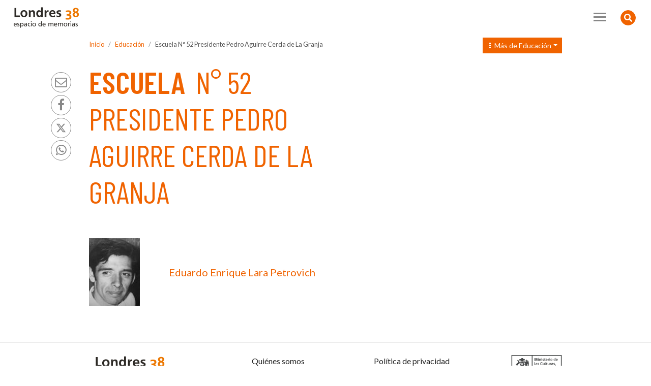

--- FILE ---
content_type: text/html
request_url: https://www.londres38.cl/1937/w3-propertyvalue-37923.html
body_size: 7020
content:
<!DOCTYPE html
  PUBLIC "-//W3C//DTD HTML 4.01+RDFa 1.1//EN" "http://www.w3.org/MarkUp/DTD/html401-rdfa11-1.dtd">
<html><head><meta http-equiv="Content-Type" content="text/html; charset=UTF-8"><!--begin-box:L38_meta_viewport::21087:Meta necesario para los comportamientos responsivos. Se agrega llamado CSS.--><!--loc('* Código HTML libre dentro de la página.')--><meta name="viewport" content="width=device-width,initial-scale=1">
<meta http-equiv="X-UA-Compatible" content="IE=edge,chrome=1">
<!-- llamado a estilos -->
<!-- Lamada estilos -->
<link rel="stylesheet" href="channels-956_estilos_animate.css"><!-- Versión - 3.7.0-->
<link rel="stylesheet" href="https://use.fontawesome.com/releases/v5.8.2/css/all.css" integrity="sha384-oS3vJWv+0UjzBfQzYUhtDYW+Pj2yciDJxpsK1OYPAYjqT085Qq/1cq5FLXAZQ7Ay" crossorigin="anonymous">
<link rel="stylesheet" href="https://cdn.jsdelivr.net/npm/bootstrap-icons@1.11.3/font/bootstrap-icons.min.css">
<link rel="stylesheet" href="https://cdnjs.cloudflare.com/ajax/libs/font-awesome/4.7.0/css/font-awesome.min.css">
<script src="channels-956_js_jquery_3_5_1.js"></script>
<script src="channels-956_js_jquery_migrate_3_3_0.js"></script>
<script src="channels-956_js_popper_1_16_1.js"></script>
<script src="channels-956_js_bootstrap_4_5_2.js"></script><!--end-box--><!--begin-box:L38_tr_encabezadoHTML::21086:Encabezado de página HTML, invisible.--><!--loc('* Encabezado w3 full, requerido en todas las páginas HTML de su sitio ')--><title>Escuela N° 52 Presidente Pedro Aguirre Cerda de La Granja - Londres 38</title><style type="text/css">
			@import "boxes-21086_style.css";
		</style><style type="text/css">/*Para ocultar las fotos del cuerpo simple en:*/
/*Qué hacemos > Visitas dialogadas y talleres de memoria > Talleres de memoria*/
/*Cuando se publique la nueva versión, borrar fotos del cuerpo y eliminar esta instrucción*/
#L38_pa_talleres_listado .media-body .figure,
#L38_pa_talleres_listado .media-body .figure2 {
display: none;
}

.ntg-article .ntg-article-header h1.aid-109478 {
  position: relative;
  padding-top: 45px;
}

.ntg-article .ntg-article-header h1.aid-109478:before {
 position: absolute;
 top: 0;
 Content: "Concurso Cerrado";
 font-size: 40%;
 display: inline-block;
 clear: both;
 padding: .3em 1em;
 border-radius: .75em .75em .75em 0;
 background-color: #121e84;
 color: #fff;
  line-height: 1.5;
  box-shadow: 3px 3px 6px rgba(0,0,0,.2)
}

/*otros*/
.ntg-waiter {  
	position: absolute;
	top: 0.2em;
	left: 0.5em;
	background-color: #eeeeee;
	border: 0.5em solid #eeeeee;
	border-radius: 1em;
}
.ntg-marked {
 	background-color:yellow; 
}

#L38_ar_body_119 table td {
vertical-align: middle;
}

#L38_ar_body_119 table td .imagen-centrada {
margin: 0 !important;
}

#boletines_historia_memoria img {
  max-width: 120px;
  height: auto; }

/* Para ocultar el logo twitter */

.social-tools a.twitter {
 text-align: center;
}
.social-tools a.twitter:after {
  content: "";
  display: none;
}
@media (min-width: 1280px) {
  .social-tools a.twitter svg {
    height: 18px;
    width: 18px;
    margin-top: 10px;
  }
}

div:empty {
display: none;
}

.ntg-subtitulos-sin-jerarquia h2,
.ntg-subtitulos-sin-jerarquia h3,
.ntg-subtitulos-sin-jerarquia h4 {
	font-size: 1.5rem !important;
}
.ntg-subtitulos-sin-jerarquia h5,
.ntg-subtitulos-sin-jerarquia h6 {
  font-size: 1.15rem !important;
}
</style><meta name="keywords" content=", Pinochet, tortura, detenidos, desaparecidos, ejecutados"><meta name="description" content=""><meta name="generator" content="Newtenberg Engine CMS - https://www.newtenberg.com/"><meta name="Newtenberg-Server" content="https://engine.newtenberg.com"><meta name="Content-Encoding" content="UTF-8"><link rel="Top" type="text/html" href="http://www.londres38.cl"><link rel="shortcut icon" href="boxes-21086_favicon.png"><script type="text/javascript"><!--

var __cid = '956';
var __iid = '1937';
var __pnid = '3089';
var __pvid = '37923';

var ntg_properties = {
	"3089": "Educación"
};
var ntg_propertyvalues = {
	"37923": {
		"name":"Escuela N° 52 Presidente Pedro Aguirre Cerda de La Granja",
		"pnid":3089
	}
};
--></script><script type="text/javascript" src="channels-956_js_main.js"></script><script type="text/javascript" src="channels-956_js_cookies.js"></script><script type="text/javascript" src="channels-956_js_buscador.js"></script><!--end-box--><!--begin-box:L38_tr_GoogleAnalytics::21088:Código para reportes de visitas de Google Analytics.--><!--loc('* Código JavaScript para la página.')--><script type="text/javascript" src="https://www.googletagmanager.com/gtag/js?id=G-QCW3B2PWZV"></script><script type="text/javascript" src="boxes-21088_js_code.js"></script><!--end-box--></head><body><!--begin-box-container:L38_tr_header_CC::21089:Encabezado completo de la página.--><!--loc('Caja contenedora')--><a href="#main" class="sr-only">Contenido principal</a><div class="bg-white ntg-header-hidden-search animated fadeIn" id="header"><div class="collapse text-center" id="collapseSearch"><!--pos=1--><!--begin-box:L38_tr_header_buscador::21095:Acceso a redes sociales de Londres 38 desde el encabezado de todas las páginas.--><!--loc('* Código HTML libre dentro de la página.')--><div class="card card-body bg-light border-radius-0 border-0">
  <div class="input-group border-bottom col-lg-8 p-0 m-lg-auto">
    <input id="keywords" type="text" class="form-control border-0 input-radius-0 bg-light" placeholder="Buscar">
    <div class="input-group-append">
      <button id="boton_busqueda" 
        class="btn btn-link" 
        type="submit" 
        onclick="doSearch('w3-search.php');">
        <i class="fas fa-search fa-lg text-secondary"></i><span class="sr-only">Buscar</span>
      </button>
    </div>
  </div>
</div><!--end-box--></div><div class="ntg-navbar"><!--pos=2--><!--begin-box:L38_tr_header_abrir_busqueda_html::21118:Botón que abre el collapse con el menú.--><!--loc('* Código HTML libre dentro de la página.')--><button 
  class="btn btn-warning btn-circle float-right ntg-btn-open-search" 
  type="button" 
  data-toggle="collapse" 
  data-target="#collapseSearch" 
  aria-expanded="false" 
  aria-controls="collapseSearch">
  <i class="fas fa-search fa-lg"></i>
  <i class="fas fa-search-minus fa-lg"></i>
  <span class="sr-only">Buscador</span>
</button><!--end-box--><div class="navbar navbar-expand-xl navbar-light py-1"><!--pos=3--><!--begin-box:L38_tr_header_logo_toogler::21119:Logo y el toogler (que gatilla el menú para móbiles).--><!--loc('* Código HTML libre dentro de la página.')--><a class="navbar-brand pt-2" href="w3-channel.html">
  <img src="channels-956_L38_logo.svg" alt="logo Londres 38" width="150px" height="45px">
</a>
<button class="navbar-toggler collapsed" type="button" data-toggle="collapse" data-target="#navbarNav1" aria-controls="#navbarNav1" aria-expanded="false" aria-label="Toggle navigation">
  <span> </span>
  <span> </span>
  <span> </span>
</button><!--end-box--><div class="collapse navbar-collapse justify-content-end py-3" id="navbarNav1"><!--pos=4--><!--begin-box:L38_tr_header_menu_principal::21096:Acceso a las secciones principales desde el menú transversal de la página.--><!--loc('* Código HTML libre dentro de la página.')--><ul class="navbar-nav mr-xl-3 ntg-nav-secciones">
  <li class="nav-item">
    <a class="nav-link" href="w3-propertyname-3079.html">Qué hacemos</a>
  </li>
  <li class="nav-item">
    <a class="nav-link" href="w3-propertyname-3006.html">Londres 38 y su historia</a>
  </li>
  <li class="nav-item">
    <a class="nav-link" href="w3-propertyname-2749.html">Víctimas y protagonistas</a>
  </li>
  <li class="nav-item">
    <a class="nav-link" href="w3-propertyname-2815.html">Actualidad</a>
  </li>
    <li class="nav-item">
    <a class="nav-link" href="w3-propertyname-3197.html">Especiales</a>
  </li>
    <li class="nav-item">
    <a class="nav-link" href="http://archivodigital.londres38.cl/">Archivo Digital</a>
  </li>
</ul><!--end-box--><!--pos=5--><!--begin-box:L38_tr_header_redes::21093:Acceso a redes sociales de Londres 38 desde el encabezado de todas las páginas.--><!--loc('* Código HTML libre dentro de la página.')--><ul class="navbar-nav mr-xl-3 ntg-nav-follow">
  <li class="nav-item">
    <a class="nav-link" href="http://www.facebook.com/londres38" title="Síguenos en facebook">
      <i class="fa fa-facebook fa-lg" aria-hidden="true"></i>
    </a>
  </li>
  <li class="nav-item">
    <a class="nav-link" href="http://twitter.com/#!/Londres_38" title="Síguenos en twitter">
      <svg xmlns="http://www.w3.org/2000/svg" width="16" height="16" fill="currentColor" class="bi bi-twitter-x" viewBox="0 0 16 16" style="width: 18px;height: 20px;vertical-align: -20%;">
        <path d="M12.6.75h2.454l-5.36 6.142L16 15.25h-4.937l-3.867-5.07-4.425 5.07H.316l5.733-6.57L0 .75h5.063l3.495 4.633L12.601.75Zm-.86 13.028h1.36L4.323 2.145H2.865z" />
      </svg>
    </a>
  </li>
  <li class="nav-item">
    <a class="nav-link" href="https://www.instagram.com/londres38.cl" title="Síguenos en instagram">
      <i class="fa fa-instagram fa-lg" aria-hidden="true"></i>
    </a>
  </li>
  <li class="nav-item">
    <a class="nav-link" href="http://www.youtube.com/londres38" title="Síguenos en youtube">
      <i class="fa fa-youtube-play fa-lg" aria-hidden="true"></i>
    </a>
  </li>
  <li class="nav-item">
    <a class="nav-link" href="https://www.tiktok.com/@londres.38" title="Síguenos en tiktok">
      <svg xmlns="http://www.w3.org/2000/svg" width="16" height="16" fill="currentColor" class="bi bi-tiktok" viewBox="0 0 16 16" style="width: 18px;height: 20px;vertical-align: -20%;">
        <path d="M9 0h1.98c.144.715.54 1.617 1.235 2.512C12.895 3.389 13.797 4 15 4v2c-1.753 0-3.07-.814-4-1.829V11a5 5 0 1 1-5-5v2a3 3 0 1 0 3 3z" />
      </svg>
    </a>
  </li>
</ul><!--end-box--></div></div></div></div><!--end-box--><div id="main" class=""><!--begin-box-container:L38_pa_titulo_descripcion_CC::21132:Contiene la estructura del encabezado de las portadas de clasificando.--><!--loc('Caja contenedora')--><div id="pc_header"><!--pos=1--><!--begin-box:L38_pa_header_imagen::21133:Muestra la imagen del encabezado de la portadilla.--><!--loc('* Valor de Clasificando Completo')--><!--end-box--><div class="container mb-5"><div class="row"><div class="col-lg-12"><!--pos=2--><!--begin-box-container:L38_pa_submenu_hermanos_CC::21335:Muestra un listado de hermanos del valor en el que estoy.--><!--loc('Caja contenedora')--><div class="dropdown L38-menu-hermanos"><button class="btn btn btn-warning btn-sm dropdown-toggle ntg-bs data-toggle_dropdown aria-haspopup_true aria-expanded_false" type="button" id="l38BtnMenuValor"><span class="mx-1 fa fa-ellipsis-v mr-1"><span class="sr-only">.</span></span> Más de 
  <span class="borrar-anchor"><!--pos=1--><!--begin-box:L38_pa_submenu_padre::21337:Muestra el nombre de clasificando para contextualizar el menú.--><!--loc('* acceso a Clasificando ')--><a href="" title="Ir a Educación" class=" pnid-3089 cid-979"><span>Educación</span></a><!--end-box--></span></button><!--pos=2--><!--begin-box:L38_pa_submenu_hermanos:dropdown-menu dropdown-menu-right ntg-bs aria-labelledby_l38BtnMenuValor:21336:Menu de valores de primer nivel  de este  clasificando.--><!--loc('* acceso a Valor de Clasificando ')--><!--uniqueid=i__L38_pa_submenu_hermanos_1--><!--class=dropdown-menu dropdown-menu-right ntg-bs aria-labelledby_l38BtnMenuValor--><div class="dropdown-menu dropdown-menu-right ntg-bs aria-labelledby_l38BtnMenuValor" id="l38MenuValor"><a href="w3-propertyvalue-37573.html" title="Ir a Escuela María Goretti" class=" pvid-37573 cid-979"><span>Escuela María Goretti</span></a><a href="w3-propertyvalue-37583.html" title="Ir a Liceo de hombre Nº7" class=" pvid-37583 cid-979"><span>Liceo de hombre Nº7</span></a><a href="w3-propertyvalue-37586.html" title="Ir a Liceo Manuel de Salas" class=" pvid-37586 cid-979"><span>Liceo Manuel de Salas</span></a><a href="w3-propertyvalue-37599.html" title="Ir a Liceo de hombres" class=" pvid-37599 cid-979"><span>Liceo de hombres</span></a><a href="w3-propertyvalue-37600.html" title="Ir a Liceo N° 9 de Santiago" class=" pvid-37600 cid-979"><span>Liceo N° 9 de Santiago</span></a><a href="w3-propertyvalue-37601.html" title="Ir a Universidad de Chile" class=" pvid-37601 cid-979"><span>Universidad de Chile</span></a><a href="w3-propertyvalue-37613.html" title="Ir a Escuela 18" class=" pvid-37613 cid-979"><span>Escuela 18</span></a><a href="w3-propertyvalue-37614.html" title="Ir a Liceo Valentín Letelier" class=" pvid-37614 cid-979"><span>Liceo Valentín Letelier</span></a><a href="w3-propertyvalue-37621.html" title="Ir a Colegio Hispano Chileno" class=" pvid-37621 cid-979"><span>Colegio Hispano Chileno</span></a><a href="w3-propertyvalue-37622.html" title="Ir a Instituto Superior de Comercio" class=" pvid-37622 cid-979"><span>Instituto Superior de Comercio</span></a><a href="w3-propertyvalue-37625.html" title="Ir a Universidad Técnica del Estado (UTE)" class=" pvid-37625 cid-979"><span>Universidad Técnica del Estado (UTE)</span></a><a href="w3-propertyvalue-37633.html" title="Ir a Liceo Manuel Barros Borgoño" class=" pvid-37633 cid-979"><span>Liceo Manuel Barros Borgoño</span></a><a href="w3-propertyvalue-37634.html" title="Ir a Escuela Industrial Textil" class=" pvid-37634 cid-979"><span>Escuela Industrial Textil</span></a><a href="w3-propertyvalue-37640.html" title="Ir a Escuela UNESCO" class=" pvid-37640 cid-979"><span>Escuela UNESCO</span></a><a href="w3-propertyvalue-37641.html" title="Ir a Liceo N° 12 de Conchalí" class=" pvid-37641 cid-979"><span>Liceo N° 12 de Conchalí</span></a><a href="w3-propertyvalue-37653.html" title="Ir a Seminario Conciliar de La Serena" class=" pvid-37653 cid-979"><span>Seminario Conciliar de La Serena</span></a><a href="w3-propertyvalue-37654.html" title="Ir a Liceo de Experimentación Juan Antonio Ríos" class=" pvid-37654 cid-979"><span>Liceo de Experimentación Juan Antonio Ríos</span></a><a href="w3-propertyvalue-37878.html" title="Ir a Colegio Alemán de Temuco" class=" pvid-37878 cid-979"><span>Colegio Alemán de Temuco</span></a><a href="w3-propertyvalue-37879.html" title="Ir a Colegio Santa Cruz de Temuco" class=" pvid-37879 cid-979"><span>Colegio Santa Cruz de Temuco</span></a><a href="w3-propertyvalue-37880.html" title="Ir a Liceo Vespertino de Temuco" class=" pvid-37880 cid-979"><span>Liceo Vespertino de Temuco</span></a><a href="w3-propertyvalue-37883.html" title="Ir a Colegio La Salle" class=" pvid-37883 cid-979"><span>Colegio La Salle</span></a><a href="w3-propertyvalue-37886.html" title="Ir a Instituro Superior de Comercio N°2 (INSUCO 2)" class=" pvid-37886 cid-979"><span>Instituro Superior de Comercio N°2 (INSUCO 2)</span></a><a href="w3-propertyvalue-37887.html" title="Ir a Liceo de Aplicación" class=" pvid-37887 cid-979"><span>Liceo de Aplicación</span></a><a href="w3-propertyvalue-37896.html" title="Ir a Liceo Salesiano" class=" pvid-37896 cid-979"><span>Liceo Salesiano</span></a><a href="w3-propertyvalue-37897.html" title="Ir a Colegio Nuestra Señora del Huerto (Paysandú, Uruguay)" class=" pvid-37897 cid-979"><span>Colegio Nuestra Señora del Huerto (Paysandú, Uruguay)</span></a><a href="w3-propertyvalue-37900.html" title="Ir a Colegio La Salle de Temuco" class=" pvid-37900 cid-979"><span>Colegio La Salle de Temuco</span></a><a href="w3-propertyvalue-37901.html" title="Ir a Universidad de la Frontera" class=" pvid-37901 cid-979"><span>Universidad de la Frontera</span></a><a href="w3-propertyvalue-37906.html" title="Ir a Escuela normal de Talca" class=" pvid-37906 cid-979"><span>Escuela normal de Talca</span></a><a href="w3-propertyvalue-37909.html" title="Ir a Liceo de hombres N°1 de Concepción" class=" pvid-37909 cid-979"><span>Liceo de hombres N°1 de Concepción</span></a><a href="w3-propertyvalue-37915.html" title="Ir a Escuela Rural al interior del Fundo Loncovaca" class=" pvid-37915 cid-979"><span>Escuela Rural al interior del Fundo Loncovaca</span></a><a href="w3-propertyvalue-37916.html" title="Ir a Escuela N° 4 de Temuco" class=" pvid-37916 cid-979"><span>Escuela N° 4 de Temuco</span></a><a href="w3-propertyvalue-37917.html" title="Ir a Universidad Técnica del Estado" class=" pvid-37917 cid-979"><span>Universidad Técnica del Estado</span></a><a href="w3-propertyvalue-37920.html" title="Ir a Liceo Municipal de Maipú" class=" pvid-37920 cid-979"><span>Liceo Municipal de Maipú</span></a><a href="w3-propertyvalue-37922.html" title="Ir a Instituto Nacional" class=" pvid-37922 cid-979"><span>Instituto Nacional</span></a><a href="w3-propertyvalue-37923.html" title="Ir a Escuela N° 52 Presidente Pedro Aguirre Cerda de La Granja" class=" pvid-37923 cid-979 current"><span>Escuela N° 52 Presidente Pedro Aguirre Cerda de La Granja</span></a><a href="w3-propertyvalue-37924.html" title="Ir a INACAP" class=" pvid-37924 cid-979"><span>INACAP</span></a><a href="w3-propertyvalue-37926.html" title="Ir a Liceo de hombres de Talca" class=" pvid-37926 cid-979"><span>Liceo de hombres de Talca</span></a><a href="w3-propertyvalue-37928.html" title="Ir a Escuela Granja (Educación primaria)" class=" pvid-37928 cid-979"><span>Escuela Granja (Educación primaria)</span></a><a href="w3-propertyvalue-37930.html" title="Ir a Colegio Claretiano" class=" pvid-37930 cid-979"><span>Colegio Claretiano</span></a><a href="w3-propertyvalue-37932.html" title="Ir a Escuela Salvador Sanfuentes" class=" pvid-37932 cid-979"><span>Escuela Salvador Sanfuentes</span></a><a href="w3-propertyvalue-37933.html" title="Ir a Liceo Juan Antonio Ríos" class=" pvid-37933 cid-979"><span>Liceo Juan Antonio Ríos</span></a><a href="w3-propertyvalue-37934.html" title="Ir a Colegio Saint George" class=" pvid-37934 cid-979"><span>Colegio Saint George</span></a><a href="w3-propertyvalue-37936.html" title="Ir a Escuela 88 de la Población La Legua" class=" pvid-37936 cid-979"><span>Escuela 88 de la Población La Legua</span></a><a href="w3-propertyvalue-37937.html" title="Ir a Escuela Industrial N°2" class=" pvid-37937 cid-979"><span>Escuela Industrial N°2</span></a><a href="w3-propertyvalue-37939.html" title="Ir a Internado Barros Arana" class=" pvid-37939 cid-979"><span>Internado Barros Arana</span></a><a href="w3-propertyvalue-37940.html" title="Ir a Internado Nacional Barros Arana" class=" pvid-37940 cid-979"><span>Internado Nacional Barros Arana</span></a><a href="w3-propertyvalue-37948.html" title="Ir a Liceo N°8 de Santiago" class=" pvid-37948 cid-979"><span>Liceo N°8 de Santiago</span></a><a href="w3-propertyvalue-37949.html" title="Ir a Escuela Matte" class=" pvid-37949 cid-979"><span>Escuela Matte</span></a><a href="w3-propertyvalue-37950.html" title="Ir a Escuela de choferes" class=" pvid-37950 cid-979"><span>Escuela de choferes</span></a><a href="w3-propertyvalue-37951.html" title="Ir a Colegio Valentín Letelier" class=" pvid-37951 cid-979"><span>Colegio Valentín Letelier</span></a><a href="w3-propertyvalue-37952.html" title="Ir a Colegio Adventista" class=" pvid-37952 cid-979"><span>Colegio Adventista</span></a><a href="w3-propertyvalue-37958.html" title="Ir a Escuela 1 de Rancagua" class=" pvid-37958 cid-979"><span>Escuela 1 de Rancagua</span></a><a href="w3-propertyvalue-37959.html" title="Ir a Liceo de Rancagua" class=" pvid-37959 cid-979"><span>Liceo de Rancagua</span></a><a href="w3-propertyvalue-38074.html" title="Ir a Escuela N° 22 República Árabe Unida" class=" pvid-38074 cid-979"><span>Escuela N° 22 República Árabe Unida</span></a><a href="w3-propertyvalue-38076.html" title="Ir a Liceo 7, Providencia" class=" pvid-38076 cid-979"><span>Liceo 7, Providencia</span></a><a href="w3-propertyvalue-38078.html" title="Ir a Escuela pública N° 1 de hombres de San Felipe" class=" pvid-38078 cid-979"><span>Escuela pública N° 1 de hombres de San Felipe</span></a></div><!--end-box--></div><!--end-box--><!--pos=3--><!--pos=4--><!--begin-box:L38_pa_barra_posicion::21138:Muestra la barra de posición en cada portadilla.--><!--loc('* Barra de posición del valor de clasificando usando referer')--><!--tipo_molde = propertyvalue--><div id="l38_pc_pa_barra_posicion"><!--portadilla simple--><p><a class="channellink" href="w3-channel.html">Inicio</a><a class="pnamelink pnid-3089 cid-979" href="w3-propertyname-3089.html">Educación</a><a class="current portadilla w3:propertyvalue pvid-37923 cid-979" href="w3-propertyvalue-37923.html">Escuela N° 52 Presidente Pedro Aguirre Cerda de La Granja</a></p></div><!--end-box--></div></div><div class="row"><div class="col-lg-6"><!--pos=5--><!--begin-box:L38_tr_compartir_rrss:social-tools:21126:Muestra los íconos de rrss sociales para compartir los contenidos.--><!--loc('* Incluye links para compartir en redes sociales')--><p class="social-tools"><a title="email" rel="bookmark" class="mail" href="mailto:?subject=Escuela%20N%C2%B0%2052%20Presidente%20Pedro%20Aguirre%20Cerda%20de%20La%20Granja%20-%20Londres%2038&amp;body=http%3A%2F%2Fwww.londres38.cl%2F1937%2Fw3-propertyvalue-37923.html"><img width="16" height="16" style="background: transparent url(channels-956_sociable_sprite.png) no-repeat scroll -325px -1px;" src="channels-956_sociable_sprite_mask.gif" alt="Compartir en email"></a><a title="Facebook" rel="bookmark" class="facebook" href="http://www.facebook.com/share.php?u=http%3A%2F%2Fwww.londres38.cl%2F1937%2Fw3-propertyvalue-37923.html&amp;t=Escuela%20N%C2%B0%2052%20Presidente%20Pedro%20Aguirre%20Cerda%20de%20La%20Granja%20-%20Londres%2038"><img width="16" height="16" style="background: transparent url(channels-956_sociable_sprite.png) no-repeat scroll -343px -1px;" src="channels-956_sociable_sprite_mask.gif" alt="Compartir en Facebook"></a><a title="Twitter" rel="bookmark" class="twitter" href="http://twitter.com/intent/tweet?text=Escuela%20N%C2%B0%2052%20Presidente%20Pedro%20Aguirre%20Cerda%20de%20La%20Granja%20-%20Londres%2038%20-%20http%3A%2F%2Fwww.londres38.cl%2F1937%2Fw3-propertyvalue-37923.html"><img width="16" height="16" style="background: transparent url(channels-956_sociable_sprite.png) no-repeat scroll -343px -55px;" src="channels-956_sociable_sprite_mask.gif" alt="Compartir en Twitter"></a><a title="Whatsapp" rel="bookmark" class="whatsapp" href="whatsapp://send?text=Escuela%20N%C2%B0%2052%20Presidente%20Pedro%20Aguirre%20Cerda%20de%20La%20Granja%20-%20Londres%2038%20-%20http%3A%2F%2Fwww.londres38.cl%2F1937%2Fw3-propertyvalue-37923.html"><img width="16" height="16" style="background: transparent url(channels-956_sociable_sprite.png) no-repeat scroll -0px -0px;" src="channels-956_sociable_sprite_mask.gif" alt="Compartir en Whatsapp"></a><a title="Whatsapp Web" rel="bookmark" class="whatsapp-web" href="https://web.whatsapp.com/send?text=Escuela%20N%C2%B0%2052%20Presidente%20Pedro%20Aguirre%20Cerda%20de%20La%20Granja%20-%20Londres%2038%20-%20http%3A%2F%2Fwww.londres38.cl%2F1937%2Fw3-propertyvalue-37923.html"><img width="16" height="16" style="background: transparent url(channels-956_sociable_sprite.png) no-repeat scroll -0px -0px;" src="channels-956_sociable_sprite_mask.gif" alt="Compartir en Whatsapp Web"></a></p><!--end-box--><!--pos=6--><!--begin-box:L38_pa_Titulo::21136:Muestra el nombre del valor de clasificando de la portadilla que le corresponde.--><!--loc('* Valor de Clasificando Completo')--><div id="L38_pa_titulo"><h1 class="ntg-page-header pnid-3089 pv-pid-0 pvid-37923 cid-979">Escuela N° 52 Presidente Pedro Aguirre Cerda de La Granja</h1></div><!--end-box--></div><div class="col-lg-6"><!--pos=7--><!--begin-box:L38_pa_descripcion::21137:Muestra la descripción del valor de clasificando correspondiente.--><!--loc('* Valor de Clasificando Completo')--><!--end-box--><!--pos=8--><!--pos=9--><!--pos=10--><!--pos=11--></div></div><div class="row"><div class="col-lg-12"><!--pos=12--><!--pos=13--><!--pos=14--></div></div><!--pos=15--></div></div><!--end-box--><div class="container"><!--begin-box:L38_pa_navegacion_victimas_recuadros:row mb-5:21319:Indice Alfabético de personas para esta portadillña que estuvieron en Londres 38 y fueron ejecutadas o permanecen desaparecidas hasta hoy.--><!--loc('* Recuadros de artículos')--><div id="recuadros_articulo_21319" class="row mb-5"><div class="recuadro media col-md-6 mb-4"><div class="media-body bg-light-blue d-flex "><div class="w-33 float-left ntg-img-fluid cid-979 aid-97901 binary-foto_portada format-jpg"><img src="articles-97901_foto_portada.thumb.jpg" alt="Lara Petrovich Eduardo Enrique" title="Lara Petrovich Eduardo Enrique"></div><h3 class="ntg-stretched-link h5 align-self-center m-0 pl-2 aid-97901 cid-979"><a href="w3-article-97901.html">Eduardo Enrique Lara Petrovich</a></h3></div></div></div><!--end-box--></div></div><!--begin-box:L38_tr_btn_subir::21144:Muestra el botón Subir en las páginas del sitio.--><!--loc('* Código HTML libre dentro de la página.')--><div id="top" class="subir">
  <a href="#header" class="btn btn-link">
    <span class="fa fa-chevron-circle-up fa-3x">
      <span class="sr-only">Subir</span>
    </span> </a>
</div>

<script type="text/javascript">
//<![CDATA[

// Botón para Ir Arriba
jQuery(document).ready(function() {
  jQuery("#top").hide();
  jQuery(window).scroll(function () {
     if (jQuery(this).scrollTop() > 200) {
         jQuery('#top').fadeIn();
     } else {
         jQuery('#top').fadeOut();
     }
  });
  jQuery('#top a').click(function () {
    jQuery('body,html').animate({
       scrollTop: 0
    }, 800);
    return false;
  });
});


//]]>
</script><!--end-box--><!--begin-box:L38_tr_footer_html::21110:Footer de la página como código html.--><!--loc('* Código HTML libre dentro de la página.')--><div id="footer" class="border-top py-4">
  <div class="container">
    <div class="row">
      <div class="col-lg-4">
        <img src="channels-956_L38_logo.svg" alt="logo Londres 38" width="160px" height="48px" class="mb-2">
        <p>Santiago de Chile / Teléfono: 22 632 7859</p>
      </div>
      <div class="col-lg-3">
        <a href="w3-propertyvalue-37489.html" class="d-block">Quiénes somos</a>
        <a href="w3-propertyname-3191.html" class="d-block">Convocatorias y concursos</a>
        <a href="w3-propertyvalue-32127.html" class="d-block">Contáctanos</a>
      </div>
      <div class="col-lg-3 pb-3">
        <a href="w3-article-93067.html" class="d-block">Política de privacidad</a>
        <a href="w3-propertyvalue-34823.html" class="d-block">Transparencia activa</a>
      </div>
      <div class="col-lg-2 text-lg-right">
        <img src="channels-956_logo_patrimonio.svg" alt="Ministerio de las Culturas, las Artes y el Patrimonio" width="100" height="90">
      </div>
    </div>
  </div>
</div><!--end-box--><!--begin-box:L38_js_bootEngine2020::21142:Muestra el js de este sitio.--><!--loc('* Código JavaScript para la página.')--><script type="text/javascript" src="boxes-21142_js_file.js"></script><script type="text/javascript" src="boxes-21142_js_code.js"></script><!--end-box--><!--begin-box:L38_js_ntg_frames_simple_filter_lib::21261:Nombre Canal--><!--loc('* Código JavaScript para la página.')--><script type="text/javascript" src="boxes-21261_js_file.js"></script><script type="text/javascript"><!--
					// workarround por falla GPU en win10
Popper.Defaults.modifiers.computeStyle.gpuAcceleration = !(window.devicePixelRatio < 1.5 && /Win/.test(navigator.platform))
					--></script><!--end-box--><!--begin-box:L38_js_ntg_frames_simple_filter_victimas_init::21281:Nombre Canal--><!--loc('* Código JavaScript para la página.')--><script type="text/javascript" src="boxes-21281_js_file.js"></script><script type="text/javascript"><!--
					function test(marcado,texto){

	var palabras = texto.trim().split(/\s+/);
	var pos = marcado.length;
	var inicio = 0;
	var posiciones = []; 
	while( pos > 0  ){
		var sel = null;
		pos = marcado.length;
		$.each(palabras, function(i,palabra){
			var p = marcado.indexOf(palabra,inicio);
			if( p > 0 && p < pos  ){
				pos = p;
				sel = {pos:pos,palabra:palabra};

			}
		});
		if( pos > 0 && sel != null){
			posiciones.push(sel);
		}else{
			pos = -1;
		}
		inicio = pos +1 ;
	}
	return posiciones;
}
					--></script><!--end-box--><!--begin-box:L38_js_ntg_video::21312:Javascript para transformar urls de videos Youtube al reproductor de la aplicación.--><!--loc('* Código JavaScript para la página.')--><script type="text/javascript" src="boxes-21312_js_file.js"></script><script type="text/javascript"><!--
					$(document).ready(function(){
   $('.link_youtube a, a.link_youtube').ntg_link_video();
 
 });
					--></script><!--end-box--></body></html>

--- FILE ---
content_type: application/javascript
request_url: https://www.londres38.cl/1937/channels-956_js_buscador.js
body_size: 170
content:
$(function(){
	if("undefined" != typeof(ntg_keywords)){
		var t = $("<div>"+ ntg_keywords +"</div>");
		$("#keywords").val($(t).text());
	}
	$('#collapseSearch').on('shown.bs.collapse', function () {
		$("#keywords").select().focus();
	});
	$( "#keywords" ).keypress(function( event ) {
		if ( event.which == 13 ) {
			event.preventDefault();
			$("#boton_busqueda").trigger("click");
		}
	});
});
function doSearch(url) {
	var palabras = $("#keywords").val().replace(/\s+/g," ").trim().split(/\s+/);
	palabras = palabras.splice(0,7);
	deleteCookie('search_keywords' );
	if(document.location.hostname.indexOf("engine") != -1){
		setCookie('search_keywords', palabras.join(" "));
		document.location.href = url + "&keywords=" + encodeURIComponent(palabras.join(" "));
	}else{
		document.location.href = url + "?keywords=" + encodeURIComponent(palabras.join(" "));
	}
	$("#waiting").modal("show");
	return false;
}



--- FILE ---
content_type: image/svg+xml
request_url: https://www.londres38.cl/1937/channels-956_L38_logo.svg
body_size: 15685
content:
<svg xmlns="http://www.w3.org/2000/svg" xmlns:xlink="http://www.w3.org/1999/xlink" viewBox="0 0 201 55">
  <defs>
    <clipPath id="a" transform="translate(0.5 0.5)">
      <rect x="14.02" width="171.96" height="54" style="fill: none"/>
    </clipPath>
  </defs>
  <g>
    <polygon points="30.66 22.19 30.66 26.06 16.64 26.06 16.64 2.39 21.42 2.39 21.42 22.19 30.66 22.19" style="fill: #2d2a26"/>
    <g style="clip-path: url(#a)">
      <path d="M50.28,16.93a10.17,10.17,0,0,1-.66,3.72,8.18,8.18,0,0,1-1.86,2.87,8.58,8.58,0,0,1-2.89,1.85,10.16,10.16,0,0,1-3.74.66,9.49,9.49,0,0,1-4.78-1.18,8,8,0,0,1-3.18-3.33,10.24,10.24,0,0,1-1.12-4.83,9.78,9.78,0,0,1,1.14-4.77,8.07,8.07,0,0,1,3.22-3.23,9.57,9.57,0,0,1,4.75-1.15,9.89,9.89,0,0,1,3.77.69,8.12,8.12,0,0,1,2.89,2,8.74,8.74,0,0,1,1.82,3,10.53,10.53,0,0,1,.64,3.74m-4.72-.1a8.58,8.58,0,0,0-.46-2.78,5,5,0,0,0-1.46-2.25,3.62,3.62,0,0,0-2.48-.88,3.56,3.56,0,0,0-2.41.86A5.07,5.07,0,0,0,37.25,14a7.71,7.71,0,0,0-.49,2.7,8.71,8.71,0,0,0,.46,2.84,5,5,0,0,0,1.46,2.24,3.71,3.71,0,0,0,2.55.88,3.56,3.56,0,0,0,1.93-.53,4.35,4.35,0,0,0,1.35-1.35,6.52,6.52,0,0,0,.78-1.85,8.21,8.21,0,0,0,.27-2.09" transform="translate(0.5 0.5)" style="fill: #2d2a26"/>
      <path d="M58.19,8l.11,2.8a6.78,6.78,0,0,1,5.92-3.08q3.54,0,4.77,2.09a11.62,11.62,0,0,1,1.23,5.86v9.9H65.68V16.72a10.06,10.06,0,0,0-.6-3.79,2.49,2.49,0,0,0-2.59-1.46,3.09,3.09,0,0,0-3,1.71,8.91,8.91,0,0,0-.86,4v8.34H54.05V14.38c0-2.48,0-4.61-.17-6.39Z" transform="translate(0.5 0.5)" style="fill: #2d2a26"/>
      <path d="M90.87,25.56H86.58l-.07-3A5.54,5.54,0,0,1,84.28,25a6.37,6.37,0,0,1-3.27.85,7.05,7.05,0,0,1-3.33-.76,6.39,6.39,0,0,1-2.31-2,9.12,9.12,0,0,1-1.31-2.92,13.56,13.56,0,0,1-.43-3.41,12.47,12.47,0,0,1,.78-4.43A7.48,7.48,0,0,1,76.83,9a6.43,6.43,0,0,1,4.08-1.27,5.85,5.85,0,0,1,5.46,3.22,23.2,23.2,0,0,1-.17-3.12V0h4.54V20.45c0,1.13,0,2.12.06,3s0,1.56.07,2.13m-4.6-8.67a7.61,7.61,0,0,0-.44-2.59,4.68,4.68,0,0,0-1.36-2,3.36,3.36,0,0,0-2.29-.81A3.1,3.1,0,0,0,79.24,13a7.45,7.45,0,0,0-.89,3.78,7.34,7.34,0,0,0,1,3.75,3.18,3.18,0,0,0,2.92,1.68,3.3,3.3,0,0,0,2.22-.79,4.53,4.53,0,0,0,1.36-2,7.57,7.57,0,0,0,.44-2.56" transform="translate(0.5 0.5)" style="fill: #2d2a26"/>
      <path d="M100.16,25.56H95.62V13.27c-.06-2.92-.1-4.68-.14-5.28h4.13l.1,4.43A7.72,7.72,0,0,1,101.5,9.1a4.21,4.21,0,0,1,3.15-1.25A6.21,6.21,0,0,1,106,8v4.26a6.27,6.27,0,0,0-1.59-.24,3.77,3.77,0,0,0-2.57.85,4.33,4.33,0,0,0-1.3,2.18,11,11,0,0,0-.36,2.9v7.59Z" transform="translate(0.5 0.5)" style="fill: #2d2a26"/>
      <path d="M122.91,20.88l.07,3.93A14.94,14.94,0,0,1,117,26a11.18,11.18,0,0,1-3.85-.62,7.78,7.78,0,0,1-2.89-1.82,7.91,7.91,0,0,1-1.82-2.91,11.42,11.42,0,0,1-.62-3.89,11.26,11.26,0,0,1,.58-3.7A8.62,8.62,0,0,1,110,10.16a7.57,7.57,0,0,1,2.7-1.93,9,9,0,0,1,3.63-.69,8,8,0,0,1,3.48.71,6.41,6.41,0,0,1,2.45,2,8.6,8.6,0,0,1,1.41,2.88,13.13,13.13,0,0,1,.47,3.6c0,.23,0,.4,0,.52s0,.26,0,.43,0,.37,0,.61H112.24a4.41,4.41,0,0,0,1.62,3.24,5.56,5.56,0,0,0,3.59,1.16,11.08,11.08,0,0,0,5.46-1.77m-3.08-5.79a6.48,6.48,0,0,0-.43-2.16,3.69,3.69,0,0,0-1.19-1.6,3.27,3.27,0,0,0-2-.6,3.64,3.64,0,0,0-2.11.59,4,4,0,0,0-1.35,1.59,6.16,6.16,0,0,0-.58,2.18Z" transform="translate(0.5 0.5)" style="fill: #2d2a26"/>
      <path d="M127,25.09l.21-3.85a9.8,9.8,0,0,0,4.47,1.25,4.88,4.88,0,0,0,2.13-.48,1.6,1.6,0,0,0,1-1.51q0-.88-1.44-1.5c-1-.42-1.92-.83-2.89-1.23a7.49,7.49,0,0,1-2.5-1.7A4.18,4.18,0,0,1,126.93,13,4.37,4.37,0,0,1,128,10a6.36,6.36,0,0,1,2.8-1.74,11.56,11.56,0,0,1,3.52-.54,16.23,16.23,0,0,1,4.33.67l-.33,3.42a12.17,12.17,0,0,0-3.72-.68,5.8,5.8,0,0,0-2.19.4,1.39,1.39,0,0,0-1,1.38c0,.57.46,1,1.37,1.41s1.89.75,2.9,1.13a6.79,6.79,0,0,1,2.6,1.68,4.4,4.4,0,0,1,1.08,3.19,4.75,4.75,0,0,1-1,3.15,6.06,6.06,0,0,1-2.71,1.85,10.53,10.53,0,0,1-3.52.59,20.84,20.84,0,0,1-5.11-.78" transform="translate(0.5 0.5)" style="fill: #2d2a26"/>
      <path d="M150.67,31.69l.28-4.08a13,13,0,0,0,5.33,1.19,6.84,6.84,0,0,0,3.46-.83,2.83,2.83,0,0,0,1.46-2.66,2.7,2.7,0,0,0-1.75-2.76,11,11,0,0,0-4.21-.71c-.37,0-.89,0-1.56.07V18c.34,0,.83,0,1.49,0a11.29,11.29,0,0,0,4.14-.71,2.68,2.68,0,0,0,1.79-2.71,2.16,2.16,0,0,0-.63-1.62,3.46,3.46,0,0,0-1.56-.9,7,7,0,0,0-1.92-.27,11.38,11.38,0,0,0-5.4,1.24l-.28-3.9a21.23,21.23,0,0,1,6.5-1.06,10.77,10.77,0,0,1,5.88,1.47,5.26,5.26,0,0,1,2.31,4.8,5.5,5.5,0,0,1-.56,2.42,5.09,5.09,0,0,1-1.59,1.91,5.29,5.29,0,0,1-2.25,1,11,11,0,0,1,2.27.92,4.79,4.79,0,0,1,1.75,2.19,7.67,7.67,0,0,1,.59,3,5.54,5.54,0,0,1-1.37,3.84,7.81,7.81,0,0,1-3.5,2.22,14.3,14.3,0,0,1-4.43.69,22.53,22.53,0,0,1-3.1-.2,20.09,20.09,0,0,1-3.14-.67" transform="translate(0.5 0.5)" style="fill: #ec7700"/>
      <path d="M181.3,12.8A6.17,6.17,0,0,1,184.76,15,6.5,6.5,0,0,1,186,19a6.42,6.42,0,0,1-1.12,3.83,6.65,6.65,0,0,1-3,2.33,10.63,10.63,0,0,1-4.08.77,11.51,11.51,0,0,1-4.07-.72A7.08,7.08,0,0,1,170.63,23a5.78,5.78,0,0,1-1.2-3.71,7,7,0,0,1,.52-2.71,5.54,5.54,0,0,1,1.53-2.16,5.78,5.78,0,0,1,2.44-1.21,5.47,5.47,0,0,1-3-2,5.58,5.58,0,0,1-1.1-3.4A5.51,5.51,0,0,1,171,4.3a6.49,6.49,0,0,1,2.9-2.08,10.74,10.74,0,0,1,3.82-.68A9.78,9.78,0,0,1,183.08,3a4.88,4.88,0,0,1,2.22,4.42,5.38,5.38,0,0,1-1.09,3.37,5.91,5.91,0,0,1-2.91,2m-4.05,2.33a7.69,7.69,0,0,0-1.59,1,4.24,4.24,0,0,0-1,1.27,3.68,3.68,0,0,0,.08,3.45A3.3,3.3,0,0,0,176,22.07a3.88,3.88,0,0,0,1.84.44,3.38,3.38,0,0,0,2.43-.9,3.17,3.17,0,0,0,.95-2.41,3.17,3.17,0,0,0-1-2.54,8.82,8.82,0,0,0-2.9-1.53m.88-3.75a6.67,6.67,0,0,0,1.93-1.5,3,3,0,0,0,.7-2,2.73,2.73,0,0,0-.88-2.14,3.12,3.12,0,0,0-2.16-.8,3.54,3.54,0,0,0-2.27.77,2.46,2.46,0,0,0-1,2A2.6,2.6,0,0,0,175,9.41a4.11,4.11,0,0,0,1.25,1.08,18.92,18.92,0,0,0,1.87.89" transform="translate(0.5 0.5)" style="fill: #ec7700"/>
      <path d="M15.7,46.12a3.49,3.49,0,0,0,1,2.13,2.82,2.82,0,0,0,2,.78,4.82,4.82,0,0,0,1.41-.21,6.07,6.07,0,0,0,1.42-.64v1.61a8.63,8.63,0,0,1-1.49.52,6.51,6.51,0,0,1-1.42.15,5.11,5.11,0,0,1-1.91-.34,4,4,0,0,1-1.46-1,4.17,4.17,0,0,1-.93-1.55,5.83,5.83,0,0,1-.33-2,5.31,5.31,0,0,1,.53-2.44,3.79,3.79,0,0,1,1.5-1.64,4.29,4.29,0,0,1,2.23-.58,3.55,3.55,0,0,1,2.34.71,3.91,3.91,0,0,1,1.24,1.9,8.49,8.49,0,0,1,.37,2.59Zm0-1.31h4.82a4.48,4.48,0,0,0-.34-1.31,2.16,2.16,0,0,0-.75-.91,2.09,2.09,0,0,0-1.22-.34,2.19,2.19,0,0,0-1.66.68,3.26,3.26,0,0,0-.85,1.88" transform="translate(0.5 0.5)" style="fill: #2d2a26"/>
      <path d="M28.88,41.37l-.13,1.41a4,4,0,0,0-1.84-.44,1.75,1.75,0,0,0-1.1.31,1,1,0,0,0-.42.82.91.91,0,0,0,.41.8,13.56,13.56,0,0,0,1.45.81,5.68,5.68,0,0,1,1.59,1.07,2,2,0,0,1,.55,1.47,2.59,2.59,0,0,1-.24,1.12,2.32,2.32,0,0,1-.67.88,3,3,0,0,1-1.07.57,4.41,4.41,0,0,1-1.33.19,5.43,5.43,0,0,1-2.36-.52V48.35a7.2,7.2,0,0,0,1.15.46,3.74,3.74,0,0,0,1,.14,2.54,2.54,0,0,0,.9-.15,1.54,1.54,0,0,0,.63-.43A1,1,0,0,0,27.17,47c-.29-.19-.77-.46-1.46-.82a6.09,6.09,0,0,1-1.56-1.09,1.94,1.94,0,0,1-.54-1.41A2.49,2.49,0,0,1,24,42.25a2.53,2.53,0,0,1,1.11-.92A3.93,3.93,0,0,1,26.77,41a6.85,6.85,0,0,1,2.11.37" transform="translate(0.5 0.5)" style="fill: #2d2a26"/>
      <path d="M32.86,41.16l.1,1.59a3.6,3.6,0,0,1,1.33-1.3A3.66,3.66,0,0,1,36.11,41a3.87,3.87,0,0,1,1.6.31,3.46,3.46,0,0,1,1.23.93,4.08,4.08,0,0,1,.8,1.45A5.87,5.87,0,0,1,40,45.57a6.34,6.34,0,0,1-.28,1.93,4.32,4.32,0,0,1-.8,1.52,3.58,3.58,0,0,1-1.25,1,3.76,3.76,0,0,1-1.62.34,4.25,4.25,0,0,1-1.32-.19,2.83,2.83,0,0,1-1-.59,3.81,3.81,0,0,1-.76-1,14.26,14.26,0,0,1,.11,1.74V54H31.38V45.12c0-1.38,0-2.7-.11-4Zm2.9,1.27a2.37,2.37,0,0,0-1.37.43,2.74,2.74,0,0,0-1,1.17,3.71,3.71,0,0,0-.35,1.66,3.85,3.85,0,0,0,.35,1.63,2.9,2.9,0,0,0,1,1.16,2.27,2.27,0,0,0,1.34.42A2.21,2.21,0,0,0,37.53,48a3.68,3.68,0,0,0,.71-2.31,4.51,4.51,0,0,0-.18-1.31,3,3,0,0,0-.5-1,2.22,2.22,0,0,0-.78-.66,2.25,2.25,0,0,0-1-.23" transform="translate(0.5 0.5)" style="fill: #2d2a26"/>
      <path d="M42.53,41.84A6.25,6.25,0,0,1,44,41.2a6,6,0,0,1,1.56-.2,4.37,4.37,0,0,1,2.14.49,2.63,2.63,0,0,1,1.2,1.37,8.13,8.13,0,0,1,.28,2.52v1.76c0,.68,0,1.28,0,1.79s0,.94.07,1.29H47.73c0-.21,0-.45,0-.71s0-.6,0-.85a3.42,3.42,0,0,1-1.25,1.28,3.62,3.62,0,0,1-1.79.4A3.93,3.93,0,0,1,43,50a2.49,2.49,0,0,1-1.11-1,2.7,2.7,0,0,1-.38-1.43,2.45,2.45,0,0,1,.31-1.26,2.56,2.56,0,0,1,.92-.93,4.53,4.53,0,0,1,1.48-.58,9.53,9.53,0,0,1,2-.19c.46,0,.88,0,1.27,0A2.43,2.43,0,0,0,47,43a2.34,2.34,0,0,0-1.69-.55,4.17,4.17,0,0,0-1.36.21,5.55,5.55,0,0,0-1.31.66Zm5,4.1a8.91,8.91,0,0,0-.91-.06c-2.23,0-3.35.58-3.35,1.72a1.34,1.34,0,0,0,.22.74,1.43,1.43,0,0,0,.61.49,2.21,2.21,0,0,0,.91.18,2.48,2.48,0,0,0,1.49-.4,2.18,2.18,0,0,0,.8-1.1,4.76,4.76,0,0,0,.23-1.57" transform="translate(0.5 0.5)" style="fill: #2d2a26"/>
      <path d="M57.86,41.41l-.11,1.49a3.09,3.09,0,0,0-1.65-.41,3.15,3.15,0,0,0-1.58.4A2.75,2.75,0,0,0,53.43,44,3.36,3.36,0,0,0,53,45.62a3.79,3.79,0,0,0,.38,1.7,2.84,2.84,0,0,0,1.06,1.16,3,3,0,0,0,1.58.42,3.13,3.13,0,0,0,1-.14,4.29,4.29,0,0,0,.93-.44l.14,1.54a4.47,4.47,0,0,1-1.05.35,5.29,5.29,0,0,1-1.18.12,5,5,0,0,1-2.41-.58,4,4,0,0,1-1.62-1.63,5,5,0,0,1-.57-2.43,4.75,4.75,0,0,1,.59-2.38,4.22,4.22,0,0,1,1.63-1.67,4.57,4.57,0,0,1,2.33-.6,6,6,0,0,1,2,.37" transform="translate(0.5 0.5)" style="fill: #2d2a26"/>
      <path d="M61.46,39H59.62V37.13h1.84Zm0,11.23H59.73V41.16h1.69Z" transform="translate(0.5 0.5)" style="fill: #2d2a26"/>
      <path d="M72.71,45.71a5,5,0,0,1-.6,2.46,4.16,4.16,0,0,1-1.66,1.69,4.91,4.91,0,0,1-2.42.6,4.6,4.6,0,0,1-2.37-.61A4.38,4.38,0,0,1,64,48.14a5,5,0,0,1-.6-2.43,5.37,5.37,0,0,1,.34-1.92,4.54,4.54,0,0,1,1-1.52,4.35,4.35,0,0,1,1.49-1,4.68,4.68,0,0,1,1.84-.35,5,5,0,0,1,1.86.34,4.32,4.32,0,0,1,1.49,1,4.48,4.48,0,0,1,1,1.54,5.46,5.46,0,0,1,.34,1.92m-1.79,0a4.61,4.61,0,0,0-.21-1.4,3.3,3.3,0,0,0-.6-1.13,2.71,2.71,0,0,0-.9-.72,2.69,2.69,0,0,0-3.2.72,3.78,3.78,0,0,0-.82,2.48,4.18,4.18,0,0,0,.37,1.77,3,3,0,0,0,1,1.23,2.65,2.65,0,0,0,1.49.43,2.55,2.55,0,0,0,1.46-.43,3,3,0,0,0,1-1.21,4,4,0,0,0,.37-1.74" transform="translate(0.5 0.5)" style="fill: #2d2a26"/>
      <path d="M87.9,36.87V46c0,.47,0,1.18,0,2.13s.06,1.65.09,2.1H86.39V48.69a3.7,3.7,0,0,1-1.31,1.25,4.25,4.25,0,0,1-3.91-.16,3.55,3.55,0,0,1-1.39-1.61,5.65,5.65,0,0,1-.49-2.44,6,6,0,0,1,.28-1.91,4.37,4.37,0,0,1,.82-1.5,3.48,3.48,0,0,1,1.26-1A3.86,3.86,0,0,1,83.26,41a3.43,3.43,0,0,1,3,1.57c0-.09,0-.22,0-.38l0-.48c0-.16,0-.29,0-.38V36.87Zm-4.23,5.56a2.24,2.24,0,0,0-1,.24,2.41,2.41,0,0,0-.82.68,3,3,0,0,0-.55,1.06,4.59,4.59,0,0,0-.19,1.3A3.58,3.58,0,0,0,81.79,48a2.23,2.23,0,0,0,1.82.89A2.3,2.3,0,0,0,85,48.49a2.79,2.79,0,0,0,.94-1.16,3.88,3.88,0,0,0,.34-1.64A4,4,0,0,0,85.9,44,2.73,2.73,0,0,0,85,42.86a2.2,2.2,0,0,0-1.3-.43" transform="translate(0.5 0.5)" style="fill: #2d2a26"/>
      <path d="M91.74,46.12a3.49,3.49,0,0,0,1,2.13,2.8,2.8,0,0,0,2,.78,4.82,4.82,0,0,0,1.41-.21,6.07,6.07,0,0,0,1.42-.64v1.61a8.63,8.63,0,0,1-1.49.52,6.48,6.48,0,0,1-1.41.15,5.07,5.07,0,0,1-1.91-.34,4,4,0,0,1-1.47-1,4.45,4.45,0,0,1-.93-1.55,5.83,5.83,0,0,1-.33-2,5.44,5.44,0,0,1,.53-2.44,3.85,3.85,0,0,1,1.5-1.64,4.29,4.29,0,0,1,2.23-.58,3.55,3.55,0,0,1,2.34.71,3.84,3.84,0,0,1,1.24,1.9,8.49,8.49,0,0,1,.37,2.59Zm0-1.31h4.83a4.48,4.48,0,0,0-.35-1.31,2.16,2.16,0,0,0-.75-.91,2.09,2.09,0,0,0-1.22-.34,2.2,2.2,0,0,0-1.66.68,3.39,3.39,0,0,0-.85,1.88" transform="translate(0.5 0.5)" style="fill: #2d2a26"/>
      <path d="M107,41.16l.1,1.46a2.82,2.82,0,0,1,.66-.86,3,3,0,0,1,1-.56,3.61,3.61,0,0,1,1.21-.2,3,3,0,0,1,1.71.47,2.46,2.46,0,0,1,1,1.35,3.1,3.1,0,0,1,3-1.82,3,3,0,0,1,1.58.38,2.37,2.37,0,0,1,.93,1,4.22,4.22,0,0,1,.42,1.37,12.91,12.91,0,0,1,.1,1.73v4.76h-1.68V45.79q0-.87,0-1.35a3.78,3.78,0,0,0-.12-.76,1.5,1.5,0,0,0-1.55-1.25,2.07,2.07,0,0,0-.7.13,1.89,1.89,0,0,0-.62.38,2.39,2.39,0,0,0-.49.6,3,3,0,0,0-.33.77,3.07,3.07,0,0,0-.13.75q0,.44,0,1.32v3.84h-1.7V45.57q0-.95,0-1.29a2.77,2.77,0,0,0-.1-.62,1.72,1.72,0,0,0-.56-.9,1.44,1.44,0,0,0-.94-.33,2,2,0,0,0-1.22.41,2.65,2.65,0,0,0-.86,1.12,4.09,4.09,0,0,0-.3,1.61v4.65h-1.69v-5.1c0-1.61,0-2.93-.11-4Z" transform="translate(0.5 0.5)" style="fill: #2d2a26"/>
      <path d="M122.2,46.12a3.49,3.49,0,0,0,1,2.13,2.82,2.82,0,0,0,2,.78,4.82,4.82,0,0,0,1.41-.21,6.07,6.07,0,0,0,1.42-.64v1.61a8.63,8.63,0,0,1-1.49.52,6.51,6.51,0,0,1-1.42.15,5.11,5.11,0,0,1-1.91-.34,4,4,0,0,1-1.46-1,4.17,4.17,0,0,1-.93-1.55,5.83,5.83,0,0,1-.33-2,5.44,5.44,0,0,1,.53-2.44,3.79,3.79,0,0,1,1.5-1.64,4.29,4.29,0,0,1,2.23-.58,3.55,3.55,0,0,1,2.34.71,3.91,3.91,0,0,1,1.24,1.9,8.49,8.49,0,0,1,.37,2.59Zm0-1.31H127a4.48,4.48,0,0,0-.34-1.31,2.16,2.16,0,0,0-.75-.91,2.09,2.09,0,0,0-1.22-.34,2.19,2.19,0,0,0-1.66.68,3.26,3.26,0,0,0-.85,1.88" transform="translate(0.5 0.5)" style="fill: #2d2a26"/>
      <path d="M132.3,41.16l.1,1.46a2.82,2.82,0,0,1,.66-.86,3,3,0,0,1,1-.56,3.61,3.61,0,0,1,1.21-.2,3,3,0,0,1,1.71.47,2.46,2.46,0,0,1,1,1.35,3.1,3.1,0,0,1,3-1.82,3,3,0,0,1,1.58.38,2.37,2.37,0,0,1,.93,1,4.22,4.22,0,0,1,.42,1.37,12.91,12.91,0,0,1,.1,1.73v4.76h-1.68V45.79q0-.87,0-1.35a3.18,3.18,0,0,0-.12-.76,1.5,1.5,0,0,0-1.55-1.25,2.07,2.07,0,0,0-.7.13,1.89,1.89,0,0,0-.62.38,2.62,2.62,0,0,0-.49.6,3,3,0,0,0-.33.77,3.63,3.63,0,0,0-.13.75q0,.44,0,1.32v3.84h-1.7V45.57q0-.95,0-1.29a2.77,2.77,0,0,0-.1-.62,1.72,1.72,0,0,0-.56-.9,1.42,1.42,0,0,0-.94-.33,2,2,0,0,0-1.22.41,2.65,2.65,0,0,0-.86,1.12,4.09,4.09,0,0,0-.3,1.61v4.65h-1.69v-5.1c0-1.61,0-2.93-.11-4Z" transform="translate(0.5 0.5)" style="fill: #2d2a26"/>
      <path d="M155.12,45.71a5,5,0,0,1-.59,2.46,4.12,4.12,0,0,1-1.67,1.69,4.84,4.84,0,0,1-2.41.6,4.6,4.6,0,0,1-2.37-.61,4.38,4.38,0,0,1-1.65-1.71,5,5,0,0,1-.6-2.43,5.37,5.37,0,0,1,.34-1.92,4.54,4.54,0,0,1,1-1.52,4.35,4.35,0,0,1,1.49-1,4.68,4.68,0,0,1,1.84-.35,5,5,0,0,1,1.86.34,4.32,4.32,0,0,1,1.49,1,4.48,4.48,0,0,1,1,1.54,5.45,5.45,0,0,1,.33,1.92m-1.78,0a4.61,4.61,0,0,0-.21-1.4,3.3,3.3,0,0,0-.6-1.13,2.71,2.71,0,0,0-.9-.72,2.69,2.69,0,0,0-3.2.72,3.78,3.78,0,0,0-.82,2.48,4.18,4.18,0,0,0,.37,1.77,3,3,0,0,0,1,1.23,2.65,2.65,0,0,0,1.49.43A2.55,2.55,0,0,0,152,48.7a3,3,0,0,0,1-1.21,4,4,0,0,0,.37-1.74" transform="translate(0.5 0.5)" style="fill: #2d2a26"/>
      <path d="M157.14,41.16h1.56l.08,1.61a3.08,3.08,0,0,1,1.07-1.29,2.66,2.66,0,0,1,1.52-.44,3.56,3.56,0,0,1,.91.12V42.7a2.47,2.47,0,0,0-.79-.16,2.09,2.09,0,0,0-1.46.52,2.83,2.83,0,0,0-.84,1.3,5.09,5.09,0,0,0-.26,1.65v4.21h-1.67V44.7c0-.9,0-2.07-.12-3.54" transform="translate(0.5 0.5)" style="fill: #2d2a26"/>
      <path d="M165.52,39h-1.83V37.13h1.83Zm0,11.23h-1.7V41.16h1.7Z" transform="translate(0.5 0.5)" style="fill: #2d2a26"/>
      <path d="M168.55,41.84A6.25,6.25,0,0,1,170,41.2a6,6,0,0,1,1.56-.2,4.37,4.37,0,0,1,2.14.49,2.63,2.63,0,0,1,1.2,1.37,8.13,8.13,0,0,1,.28,2.52v1.76c0,.68,0,1.28,0,1.79s0,.94.07,1.29h-1.54c0-.21,0-.45,0-.71s0-.6,0-.85a3.42,3.42,0,0,1-1.25,1.28,3.62,3.62,0,0,1-1.79.4,3.93,3.93,0,0,1-1.66-.33,2.41,2.41,0,0,1-1.1-1,2.62,2.62,0,0,1-.39-1.43,2.45,2.45,0,0,1,.31-1.26,2.64,2.64,0,0,1,.92-.93,4.59,4.59,0,0,1,1.49-.58,9.37,9.37,0,0,1,2-.19c.46,0,.88,0,1.27,0A2.39,2.39,0,0,0,173,43a2.34,2.34,0,0,0-1.69-.55,4.17,4.17,0,0,0-1.36.21,5.55,5.55,0,0,0-1.31.66Zm5.06,4.1a9.08,9.08,0,0,0-.92-.06c-2.23,0-3.35.58-3.35,1.72a1.34,1.34,0,0,0,.22.74,1.46,1.46,0,0,0,.62.49,2.13,2.13,0,0,0,.9.18,2.48,2.48,0,0,0,1.49-.4,2.18,2.18,0,0,0,.8-1.1,4.75,4.75,0,0,0,.24-1.57" transform="translate(0.5 0.5)" style="fill: #2d2a26"/>
      <path d="M182.47,41.37l-.12,1.41a4,4,0,0,0-1.84-.44,1.76,1.76,0,0,0-1.11.31,1,1,0,0,0-.41.82.9.9,0,0,0,.4.8,14,14,0,0,0,1.46.81,6,6,0,0,1,1.59,1.07,2,2,0,0,1,.54,1.47,2.73,2.73,0,0,1-.23,1.12,2.35,2.35,0,0,1-.68.88,3,3,0,0,1-1.06.57,4.48,4.48,0,0,1-1.34.19,5.46,5.46,0,0,1-2.36-.52V48.35a6.92,6.92,0,0,0,1.16.46,3.74,3.74,0,0,0,1,.14,2.48,2.48,0,0,0,.89-.15,1.47,1.47,0,0,0,.63-.43.92.92,0,0,0,.23-.6.93.93,0,0,0-.43-.81c-.29-.19-.78-.46-1.47-.82a6.28,6.28,0,0,1-1.56-1.09,1.94,1.94,0,0,1-.54-1.41,2.57,2.57,0,0,1,.39-1.39,2.51,2.51,0,0,1,1.12-.92,3.92,3.92,0,0,1,1.65-.33,6.85,6.85,0,0,1,2.11.37" transform="translate(0.5 0.5)" style="fill: #2d2a26"/>
    </g>
  </g>
  <rect x="0.5" y="0.5" width="200" height="54" style="fill: none;stroke: #fff;stroke-miterlimit: 10;opacity: 0"/>
</svg>


--- FILE ---
content_type: application/javascript
request_url: https://www.londres38.cl/1937/boxes-21088_js_code.js
body_size: -87
content:
// GTAB init
window.dataLayer = window.dataLayer || [];

function gtag(){dataLayer.push(arguments);}

gtag('js', new Date());

gtag('config', 'G-QCW3B2PWZV');

--- FILE ---
content_type: application/javascript
request_url: https://www.londres38.cl/1937/boxes-21281_js_file.js
body_size: 924
content:
$(function(){

	$("#l38_pa_victimas_mosaico").ntg_frames_simple_filter({
		"filterType": "startswith and",
		"initialState": "invisible",
		"inputId":"nombre_victima",
		"markSelectedText":false,
		"btnBackSpace":
			'<a id="backspaceBtn" '+
			'	class="" '+
			'	style="width: 1.4em;height: 1.4em;position: absolute;right: 0.8em;top: 0.4em;z-index: 3;"'+
			'	href="#" >'+
			'	<svg version="1.1" ' +
			'		id="Layer_1" ' +
			'		xmlns="http://www.w3.org/2000/svg" ' +
			'		xmlns:xlink="http://www.w3.org/1999/xlink" ' +
			'		x="0px" ' +
			'		y="0px" ' +
			'		viewBox="0 0 512 512" ' +
			'		style="enable-background:new 0 0 512 512;" ' +
			'		xml:space="preserve">'+
			'		<g>'+
			'			<path style="fill:#7f7f7f;fill-opacity:.5" ' +
			'				d="M490.667,' +
			'				64H133.077c-7.196,' +
			'				0-13.906,' +
			'				3.627-17.848,' +
			'				9.647L3.485,' +
			'				244.314c-4.647,' +
			'				7.098-4.647,' +
			'				16.274,' +
			'				0,' +
			'				23.372 l111.744,' +
			'				170.667c3.942,' +
			'				6.02,' +
			'				10.652,' +
			'				9.647,' +
			'				17.848,' +
			'				9.647h357.589c11.782,' +
			'				0,' +
			'				21.333-9.551,' +
			'				21.333-21.333V85.333 C512,' +
			'				73.551,' +
			'				502.449,' +
			'				64,' +
			'				490.667,' +
			'				64z M469.333,' +
			'				405.333H144.609L46.833,' +
			'				256l97.776-149.333h324.725V405.333z"/>'+
			'			<path  style="fill:#7f7f7f;fill-opacity:.5" ' +
			'				d="M198.246,' +
			'				356.418c8.331,' +
			'				8.331,' +
			'				21.839,' +
			'				8.331,' +
			'				30.17,' +
			'				0l70.248-70.248l70.248,' +
			'				70.248c8.331,' +
			'				8.331,' +
			'				21.839,' +
			'				8.331,' +
			'				30.17,' +
			'				0 s8.331-21.839,' +
			'				0-30.17L328.834,' +
			'				256l70.248-70.248c8.331-8.331,' +
			'				8.331-21.839,' +
			'				0-30.17s-21.839-8.331-30.17,' +
			'				0l-70.248,' +
			'				70.248 l-70.248-70.248c-8.331-8.331-21.839-8.331-30.17,' +
			'				0c-8.331,' +
			'				8.331-8.331,' +
			'				21.839,' +
			'				0,' +
			'				30.17L268.495,' +
			'				256l-70.248,' +
			'				70.248 C189.915,' +
			'				334.58,' +
			'				189.915,' +
			'				348.087,' +
			'				198.246,' +
			'				356.418z"/>'+
			'		</g>'+
			'	</svg>'+
			'</a>',

		"toggleFunc": function( test){
			if(test){
				$(this)
					.addClass("active")
					.removeClass("ntg-victima-desactivada");
			}else{
				$(this)
					.removeClass("active")
					.addClass("ntg-victima-desactivada");
			}
		}    
	}).find(".recuadro").each(function(i,recuadro){
		var a = $(".titulo a", recuadro);
		var cont = 
			'	<h6 class=\'text-center\'>' + $(a).text() +'</h6>' +
			'	<div class=\'text-center\'>'+
			'		<a class="stretched-link" href=\'' + $(a).attr('href') + '\'>Ver ficha</a>' +
			'	</div>'+
			'</div>';
		$(recuadro).wrapInner('<button type="button"'+
				'class="btn btn-link border-0 m-0 p-0 text-white" ></button>');

		$("button", recuadro).popover({
			"html":true,
			"container": "#l38_pa_victimas_mosaico",
			"content": cont,
			"placement": "right",
			"trigger":"focus"
		});
		$(a).replaceWith("<span>" + $(a).text() + "</span>");
	});
});
